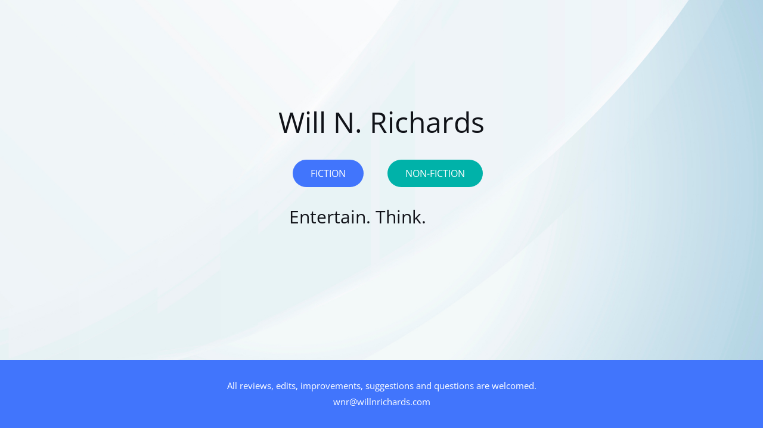

--- FILE ---
content_type: text/css
request_url: https://willnrichards.com/wp-content/themes/mother/style.css?ver=1.0.0
body_size: 531
content:
/**
Theme Name: Mother
Author: Brainstorm Force
Author URI: http://wpastra.com/about/
Description: Astra is the fastest, fully customizable & beautiful theme suitable for blogs, personal portfolios and business websites. It is very lightweight (less than 50KB on frontend) and offers unparalleled speed. Built with SEO in mind, Astra comes with schema.org code integrated so search engines will love your site. Astra offers plenty of sidebar options and widget areas giving you a full control for customizations. Furthermore, we have included special features and templates so feel free to choose any of your favorite page builder plugin to create pages flexibly. Some of the other features: # WooCommerce Ready # Responsive # Compatible with major plugins # Translation Ready # Extendible with premium addons # Regularly updated # Designed, Developed, Maintained & Supported by Brainstorm Force. Looking for a perfect base theme? Look no further. Astra is fast, fully customizable and beautiful theme!
Version: 1.0.0
License: GNU General Public License v2 or later
License URI: http://www.gnu.org/licenses/gpl-2.0.html
Text Domain: mother
Template: astra
*/

.toggle--section--preview .uael-rbs-toggle{
    display:none;
}
.custom--button a{
    cursor:pointer;
}
.elementor-section.elementor-section-height-full.full-section-home {
	height: calc(100vh - 116px);
}
.hide--class{
	display:none;
}
.fading-heading span{
	opacity:0;	
	-webkit-transition: all 0.5s ease;	
	 -moz-transition: all 0.5s ease;
	transition: all 0.5s ease;
}
.fading-heading.active-fade span{
	opacity:1;
}
.fading-heading .text-delay1{
	transition-delay:0.5s;
}
.fading-heading .text-delay2{
	transition-delay:1.5s;
}
.fading-heading .text-delay3{
	transition-delay:2.5s;
}
.fading-heading {
	padding-top: 20px;
	display: block;
}
.first-column-button .elementor-button {
	margin-right: 20px;
}

@media (max-width:767px){
	.first-column-button .elementor-button {margin-right: 0;}
}

--- FILE ---
content_type: text/css
request_url: https://willnrichards.com/wp-content/uploads/elementor/css/post-1097.css?ver=1764757818
body_size: 230
content:
.elementor-1097 .elementor-element.elementor-element-6e4eaf0 > .elementor-container > .elementor-column > .elementor-widget-wrap{align-content:center;align-items:center;}.elementor-1097 .elementor-element.elementor-element-6e4eaf0:not(.elementor-motion-effects-element-type-background), .elementor-1097 .elementor-element.elementor-element-6e4eaf0 > .elementor-motion-effects-container > .elementor-motion-effects-layer{background-image:url("https://willnrichards.com/wp-content/uploads/2022/10/blue-abstract-gradient-wave-wallpaper.jpg");background-position:center right;background-size:cover;}.elementor-1097 .elementor-element.elementor-element-6e4eaf0 > .elementor-background-overlay{background-color:var( --e-global-color-astglobalcolor5 );background-image:url("https://willnrichards.com/wp-content/uploads/2018/03/logo-bg-overlay-02-free-img.png");background-position:center center;background-size:cover;opacity:0.64;transition:background 0.3s, border-radius 0.3s, opacity 0.3s;}.elementor-1097 .elementor-element.elementor-element-6e4eaf0{transition:background 0.3s, border 0.3s, border-radius 0.3s, box-shadow 0.3s;padding:50px 0px 100px 0px;}.elementor-1097 .elementor-element.elementor-element-371f684{text-align:center;}.elementor-1097 .elementor-element.elementor-element-bac03fb .elementor-button:hover, .elementor-1097 .elementor-element.elementor-element-bac03fb .elementor-button:focus{border-color:#61ce70;}.elementor-1097 .elementor-element.elementor-element-4381505 .elementor-button{background-color:#00B2A9;}.elementor-1097 .elementor-element.elementor-element-4381505{width:100%;max-width:100%;}.elementor-1097 .elementor-element.elementor-element-4381505 .elementor-button:hover, .elementor-1097 .elementor-element.elementor-element-4381505 .elementor-button:focus{border-color:#61ce70;}.elementor-1097 .elementor-element.elementor-element-31cbfc5{text-align:center;}body.elementor-page-1097:not(.elementor-motion-effects-element-type-background), body.elementor-page-1097 > .elementor-motion-effects-container > .elementor-motion-effects-layer{background-color:#ffffff;}@media(max-width:1024px) and (min-width:768px){.elementor-1097 .elementor-element.elementor-element-8a6688c{width:100%;}}@media(min-width:1025px){.elementor-1097 .elementor-element.elementor-element-6e4eaf0:not(.elementor-motion-effects-element-type-background), .elementor-1097 .elementor-element.elementor-element-6e4eaf0 > .elementor-motion-effects-container > .elementor-motion-effects-layer{background-attachment:scroll;}}@media(max-width:1024px){.elementor-1097 .elementor-element.elementor-element-6e4eaf0{padding:80px 0px 80px 0px;}}@media(max-width:767px){.elementor-1097 .elementor-element.elementor-element-6e4eaf0 > .elementor-background-overlay{background-position:center center;}.elementor-1097 .elementor-element.elementor-element-6e4eaf0{padding:20px 20px 50px 20px;}.elementor-1097 .elementor-element.elementor-element-8a6688c > .elementor-element-populated{margin:0px 0px 0px 0px;--e-column-margin-right:0px;--e-column-margin-left:0px;padding:0px 0px 0px 0px;}.elementor-1097 .elementor-element.elementor-element-bac03fb .elementor-button{font-size:14px;line-height:1.4em;padding:15px 30px 15px 30px;}.elementor-1097 .elementor-element.elementor-element-4381505 .elementor-button{font-size:14px;line-height:1.4em;}}

--- FILE ---
content_type: text/javascript
request_url: https://willnrichards.com/wp-content/themes/mother/assets/js/custom.js?vr=1232&ver=6.9
body_size: 30
content:
jQuery(document).ready(function(){
    jQuery(document).on('click', '.custom--button a', function(e){
		if(jQuery(this).parents('.elementor-element').hasClass('no--scroll')){
			
		}else{
			 e.preventDefault();
			jQuery('.toggle--section--preview').show();

			var scrolltop = jQuery('.toggle--section--preview').offset().top;
			var button_id = jQuery(this).attr('id') + 'section';
			//console.log(button_id);

			if(button_id == 'secondtogglesection' || button_id == 'secondtoggle2section'){
				jQuery('.first--toggle').hide();
				jQuery('.second--toggle').show();
			}
			else{
				jQuery('.first--toggle').show();
				jQuery('.second--toggle').hide();
			}

			jQuery('.toggle--section--preview .uael-rbs-toggle-sections > div').hide();
			jQuery('#'+button_id).parents('.elementor').parent().show();
			setTimeout(function(){
				jQuery('html, body').animate({
					scrollTop: scrolltop - 50
				  }, 1000);
			},1);
		}      
    });
	
	if(jQuery('.fading-heading').length){
		jQuery('.fading-heading').addClass('active-fade');
	}
	
	/*
	setTimeout(function(){
		console.log('show now');
		if(jQuery('.hide--element').length){
			console.log('remove now');
			jQuery('.hide--element').removeClass('hide--class');
		}
	},3400);
	*/
});